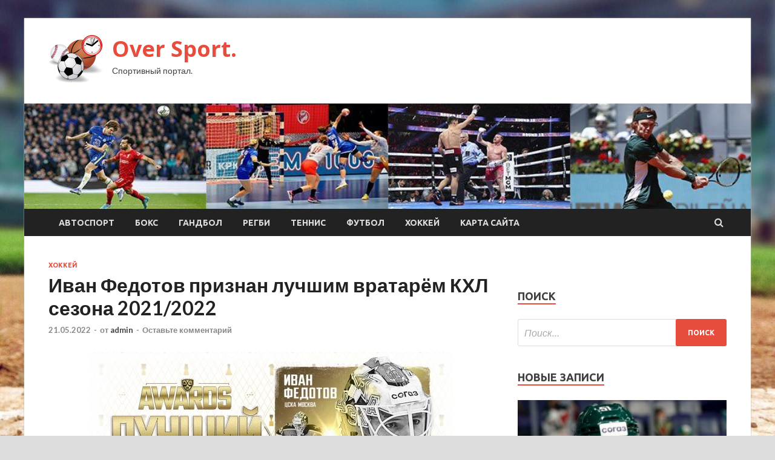

--- FILE ---
content_type: text/html; charset=UTF-8
request_url: http://ovk51.ru/xokkej/ivan-fedotov-priznan-lychshim-vratarem-khl-sezona-2021-2022.html
body_size: 21100
content:
<!DOCTYPE html>
<html lang="ru-RU">
<head>
<meta charset="UTF-8">
<meta name="viewport" content="width=device-width, initial-scale=1">
<link rel="profile" href="http://gmpg.org/xfn/11">

    <style>
        #wpadminbar #wp-admin-bar-p404_free_top_button .ab-icon:before {
            content: "\f103";
            color: red;
            top: 2px;
        }
    </style>
<meta name='robots' content='index, follow, max-image-preview:large, max-snippet:-1, max-video-preview:-1' />

	<!-- This site is optimized with the Yoast SEO plugin v24.4 - https://yoast.com/wordpress/plugins/seo/ -->
	<title>Иван Федотов признан лучшим вратарём КХЛ сезона 2021/2022 - Over Sport.</title>
	<meta name="description" content="По итогам голосования тренеров команд, принимавших участие в чемпионате КХЛ сезона 2021/2022, обладателем приза «Лучший вратарь» стал Иван Федотов," />
	<link rel="canonical" href="http://ovk51.ru/xokkej/ivan-fedotov-priznan-lychshim-vratarem-khl-sezona-2021-2022.html" />
	<meta property="og:locale" content="ru_RU" />
	<meta property="og:type" content="article" />
	<meta property="og:title" content="Иван Федотов признан лучшим вратарём КХЛ сезона 2021/2022 - Over Sport." />
	<meta property="og:description" content="По итогам голосования тренеров команд, принимавших участие в чемпионате КХЛ сезона 2021/2022, обладателем приза «Лучший вратарь» стал Иван Федотов," />
	<meta property="og:url" content="http://ovk51.ru/xokkej/ivan-fedotov-priznan-lychshim-vratarem-khl-sezona-2021-2022.html" />
	<meta property="og:site_name" content="Over Sport." />
	<meta property="article:published_time" content="2022-05-21T06:35:08+00:00" />
	<meta property="og:image" content="http://ovk51.ru/wp-content/uploads/2022/05/ivan-fedotov-priznan-luchshim-vratarjom-khl-sezona-20212022-3b208bb.jpg" />
	<meta property="og:image:width" content="600" />
	<meta property="og:image:height" content="292" />
	<meta property="og:image:type" content="image/jpeg" />
	<meta name="author" content="admin" />
	<meta name="twitter:card" content="summary_large_image" />
	<meta name="twitter:label1" content="Написано автором" />
	<meta name="twitter:data1" content="admin" />
	<script type="application/ld+json" class="yoast-schema-graph">{"@context":"https://schema.org","@graph":[{"@type":"Article","@id":"http://ovk51.ru/xokkej/ivan-fedotov-priznan-lychshim-vratarem-khl-sezona-2021-2022.html#article","isPartOf":{"@id":"http://ovk51.ru/xokkej/ivan-fedotov-priznan-lychshim-vratarem-khl-sezona-2021-2022.html"},"author":{"name":"admin","@id":"https://ovk51.ru/#/schema/person/3bbb2d02639fdb15b4d8fd6acbd0cf47"},"headline":"Иван Федотов признан лучшим вратарём КХЛ сезона 2021/2022","datePublished":"2022-05-21T06:35:08+00:00","mainEntityOfPage":{"@id":"http://ovk51.ru/xokkej/ivan-fedotov-priznan-lychshim-vratarem-khl-sezona-2021-2022.html"},"wordCount":532,"commentCount":0,"publisher":{"@id":"https://ovk51.ru/#organization"},"image":{"@id":"http://ovk51.ru/xokkej/ivan-fedotov-priznan-lychshim-vratarem-khl-sezona-2021-2022.html#primaryimage"},"thumbnailUrl":"http://ovk51.ru/wp-content/uploads/2022/05/ivan-fedotov-priznan-luchshim-vratarjom-khl-sezona-20212022-3b208bb.jpg","keywords":["#KHLAwards","#Вадим Шипачев","#Иван Федотов","#Сергей Беляев","#церемония закрытия сезона 2022"],"articleSection":["Хоккей"],"inLanguage":"ru-RU","potentialAction":[{"@type":"CommentAction","name":"Comment","target":["http://ovk51.ru/xokkej/ivan-fedotov-priznan-lychshim-vratarem-khl-sezona-2021-2022.html#respond"]}]},{"@type":"WebPage","@id":"http://ovk51.ru/xokkej/ivan-fedotov-priznan-lychshim-vratarem-khl-sezona-2021-2022.html","url":"http://ovk51.ru/xokkej/ivan-fedotov-priznan-lychshim-vratarem-khl-sezona-2021-2022.html","name":"Иван Федотов признан лучшим вратарём КХЛ сезона 2021/2022 - Over Sport.","isPartOf":{"@id":"https://ovk51.ru/#website"},"primaryImageOfPage":{"@id":"http://ovk51.ru/xokkej/ivan-fedotov-priznan-lychshim-vratarem-khl-sezona-2021-2022.html#primaryimage"},"image":{"@id":"http://ovk51.ru/xokkej/ivan-fedotov-priznan-lychshim-vratarem-khl-sezona-2021-2022.html#primaryimage"},"thumbnailUrl":"http://ovk51.ru/wp-content/uploads/2022/05/ivan-fedotov-priznan-luchshim-vratarjom-khl-sezona-20212022-3b208bb.jpg","datePublished":"2022-05-21T06:35:08+00:00","description":"По итогам голосования тренеров команд, принимавших участие в чемпионате КХЛ сезона 2021/2022, обладателем приза «Лучший вратарь» стал Иван Федотов,","breadcrumb":{"@id":"http://ovk51.ru/xokkej/ivan-fedotov-priznan-lychshim-vratarem-khl-sezona-2021-2022.html#breadcrumb"},"inLanguage":"ru-RU","potentialAction":[{"@type":"ReadAction","target":["http://ovk51.ru/xokkej/ivan-fedotov-priznan-lychshim-vratarem-khl-sezona-2021-2022.html"]}]},{"@type":"ImageObject","inLanguage":"ru-RU","@id":"http://ovk51.ru/xokkej/ivan-fedotov-priznan-lychshim-vratarem-khl-sezona-2021-2022.html#primaryimage","url":"http://ovk51.ru/wp-content/uploads/2022/05/ivan-fedotov-priznan-luchshim-vratarjom-khl-sezona-20212022-3b208bb.jpg","contentUrl":"http://ovk51.ru/wp-content/uploads/2022/05/ivan-fedotov-priznan-luchshim-vratarjom-khl-sezona-20212022-3b208bb.jpg","width":600,"height":292},{"@type":"BreadcrumbList","@id":"http://ovk51.ru/xokkej/ivan-fedotov-priznan-lychshim-vratarem-khl-sezona-2021-2022.html#breadcrumb","itemListElement":[{"@type":"ListItem","position":1,"name":"Главная страница","item":"https://ovk51.ru/"},{"@type":"ListItem","position":2,"name":"Иван Федотов признан лучшим вратарём КХЛ сезона 2021/2022"}]},{"@type":"WebSite","@id":"https://ovk51.ru/#website","url":"https://ovk51.ru/","name":"Over Sport.","description":"Спортивный портал.","publisher":{"@id":"https://ovk51.ru/#organization"},"potentialAction":[{"@type":"SearchAction","target":{"@type":"EntryPoint","urlTemplate":"https://ovk51.ru/?s={search_term_string}"},"query-input":{"@type":"PropertyValueSpecification","valueRequired":true,"valueName":"search_term_string"}}],"inLanguage":"ru-RU"},{"@type":"Organization","@id":"https://ovk51.ru/#organization","name":"Over Sport.","url":"https://ovk51.ru/","logo":{"@type":"ImageObject","inLanguage":"ru-RU","@id":"https://ovk51.ru/#/schema/logo/image/","url":"http://ovk51.ru/wp-content/uploads/2022/05/sport5-e1652529518632.png","contentUrl":"http://ovk51.ru/wp-content/uploads/2022/05/sport5-e1652529518632.png","width":90,"height":79,"caption":"Over Sport."},"image":{"@id":"https://ovk51.ru/#/schema/logo/image/"}},{"@type":"Person","@id":"https://ovk51.ru/#/schema/person/3bbb2d02639fdb15b4d8fd6acbd0cf47","name":"admin","image":{"@type":"ImageObject","inLanguage":"ru-RU","@id":"https://ovk51.ru/#/schema/person/image/","url":"https://secure.gravatar.com/avatar/5fdb85cac86e45de2473cae2fb150b8501f466c267d3d07ed0727a97153d5b64?s=96&d=mm&r=g","contentUrl":"https://secure.gravatar.com/avatar/5fdb85cac86e45de2473cae2fb150b8501f466c267d3d07ed0727a97153d5b64?s=96&d=mm&r=g","caption":"admin"},"sameAs":["http://ovk51.ru"],"url":"http://ovk51.ru/author/admin"}]}</script>
	<!-- / Yoast SEO plugin. -->


<link rel='dns-prefetch' href='//fonts.googleapis.com' />
<link rel="alternate" type="application/rss+xml" title="Over Sport. &raquo; Лента" href="http://ovk51.ru/feed" />
<link rel="alternate" type="application/rss+xml" title="Over Sport. &raquo; Лента комментариев" href="http://ovk51.ru/comments/feed" />
<link rel="alternate" type="application/rss+xml" title="Over Sport. &raquo; Лента комментариев к &laquo;Иван Федотов признан лучшим вратарём КХЛ сезона 2021/2022&raquo;" href="http://ovk51.ru/xokkej/ivan-fedotov-priznan-lychshim-vratarem-khl-sezona-2021-2022.html/feed" />
<link rel="alternate" title="oEmbed (JSON)" type="application/json+oembed" href="http://ovk51.ru/wp-json/oembed/1.0/embed?url=http%3A%2F%2Fovk51.ru%2Fxokkej%2Fivan-fedotov-priznan-lychshim-vratarem-khl-sezona-2021-2022.html" />
<link rel="alternate" title="oEmbed (XML)" type="text/xml+oembed" href="http://ovk51.ru/wp-json/oembed/1.0/embed?url=http%3A%2F%2Fovk51.ru%2Fxokkej%2Fivan-fedotov-priznan-lychshim-vratarem-khl-sezona-2021-2022.html&#038;format=xml" />
<style id='wp-img-auto-sizes-contain-inline-css' type='text/css'>
img:is([sizes=auto i],[sizes^="auto," i]){contain-intrinsic-size:3000px 1500px}
/*# sourceURL=wp-img-auto-sizes-contain-inline-css */
</style>
<style id='wp-emoji-styles-inline-css' type='text/css'>

	img.wp-smiley, img.emoji {
		display: inline !important;
		border: none !important;
		box-shadow: none !important;
		height: 1em !important;
		width: 1em !important;
		margin: 0 0.07em !important;
		vertical-align: -0.1em !important;
		background: none !important;
		padding: 0 !important;
	}
/*# sourceURL=wp-emoji-styles-inline-css */
</style>
<style id='wp-block-library-inline-css' type='text/css'>
:root{--wp-block-synced-color:#7a00df;--wp-block-synced-color--rgb:122,0,223;--wp-bound-block-color:var(--wp-block-synced-color);--wp-editor-canvas-background:#ddd;--wp-admin-theme-color:#007cba;--wp-admin-theme-color--rgb:0,124,186;--wp-admin-theme-color-darker-10:#006ba1;--wp-admin-theme-color-darker-10--rgb:0,107,160.5;--wp-admin-theme-color-darker-20:#005a87;--wp-admin-theme-color-darker-20--rgb:0,90,135;--wp-admin-border-width-focus:2px}@media (min-resolution:192dpi){:root{--wp-admin-border-width-focus:1.5px}}.wp-element-button{cursor:pointer}:root .has-very-light-gray-background-color{background-color:#eee}:root .has-very-dark-gray-background-color{background-color:#313131}:root .has-very-light-gray-color{color:#eee}:root .has-very-dark-gray-color{color:#313131}:root .has-vivid-green-cyan-to-vivid-cyan-blue-gradient-background{background:linear-gradient(135deg,#00d084,#0693e3)}:root .has-purple-crush-gradient-background{background:linear-gradient(135deg,#34e2e4,#4721fb 50%,#ab1dfe)}:root .has-hazy-dawn-gradient-background{background:linear-gradient(135deg,#faaca8,#dad0ec)}:root .has-subdued-olive-gradient-background{background:linear-gradient(135deg,#fafae1,#67a671)}:root .has-atomic-cream-gradient-background{background:linear-gradient(135deg,#fdd79a,#004a59)}:root .has-nightshade-gradient-background{background:linear-gradient(135deg,#330968,#31cdcf)}:root .has-midnight-gradient-background{background:linear-gradient(135deg,#020381,#2874fc)}:root{--wp--preset--font-size--normal:16px;--wp--preset--font-size--huge:42px}.has-regular-font-size{font-size:1em}.has-larger-font-size{font-size:2.625em}.has-normal-font-size{font-size:var(--wp--preset--font-size--normal)}.has-huge-font-size{font-size:var(--wp--preset--font-size--huge)}.has-text-align-center{text-align:center}.has-text-align-left{text-align:left}.has-text-align-right{text-align:right}.has-fit-text{white-space:nowrap!important}#end-resizable-editor-section{display:none}.aligncenter{clear:both}.items-justified-left{justify-content:flex-start}.items-justified-center{justify-content:center}.items-justified-right{justify-content:flex-end}.items-justified-space-between{justify-content:space-between}.screen-reader-text{border:0;clip-path:inset(50%);height:1px;margin:-1px;overflow:hidden;padding:0;position:absolute;width:1px;word-wrap:normal!important}.screen-reader-text:focus{background-color:#ddd;clip-path:none;color:#444;display:block;font-size:1em;height:auto;left:5px;line-height:normal;padding:15px 23px 14px;text-decoration:none;top:5px;width:auto;z-index:100000}html :where(.has-border-color){border-style:solid}html :where([style*=border-top-color]){border-top-style:solid}html :where([style*=border-right-color]){border-right-style:solid}html :where([style*=border-bottom-color]){border-bottom-style:solid}html :where([style*=border-left-color]){border-left-style:solid}html :where([style*=border-width]){border-style:solid}html :where([style*=border-top-width]){border-top-style:solid}html :where([style*=border-right-width]){border-right-style:solid}html :where([style*=border-bottom-width]){border-bottom-style:solid}html :where([style*=border-left-width]){border-left-style:solid}html :where(img[class*=wp-image-]){height:auto;max-width:100%}:where(figure){margin:0 0 1em}html :where(.is-position-sticky){--wp-admin--admin-bar--position-offset:var(--wp-admin--admin-bar--height,0px)}@media screen and (max-width:600px){html :where(.is-position-sticky){--wp-admin--admin-bar--position-offset:0px}}

/*# sourceURL=wp-block-library-inline-css */
</style><style id='global-styles-inline-css' type='text/css'>
:root{--wp--preset--aspect-ratio--square: 1;--wp--preset--aspect-ratio--4-3: 4/3;--wp--preset--aspect-ratio--3-4: 3/4;--wp--preset--aspect-ratio--3-2: 3/2;--wp--preset--aspect-ratio--2-3: 2/3;--wp--preset--aspect-ratio--16-9: 16/9;--wp--preset--aspect-ratio--9-16: 9/16;--wp--preset--color--black: #000000;--wp--preset--color--cyan-bluish-gray: #abb8c3;--wp--preset--color--white: #ffffff;--wp--preset--color--pale-pink: #f78da7;--wp--preset--color--vivid-red: #cf2e2e;--wp--preset--color--luminous-vivid-orange: #ff6900;--wp--preset--color--luminous-vivid-amber: #fcb900;--wp--preset--color--light-green-cyan: #7bdcb5;--wp--preset--color--vivid-green-cyan: #00d084;--wp--preset--color--pale-cyan-blue: #8ed1fc;--wp--preset--color--vivid-cyan-blue: #0693e3;--wp--preset--color--vivid-purple: #9b51e0;--wp--preset--gradient--vivid-cyan-blue-to-vivid-purple: linear-gradient(135deg,rgb(6,147,227) 0%,rgb(155,81,224) 100%);--wp--preset--gradient--light-green-cyan-to-vivid-green-cyan: linear-gradient(135deg,rgb(122,220,180) 0%,rgb(0,208,130) 100%);--wp--preset--gradient--luminous-vivid-amber-to-luminous-vivid-orange: linear-gradient(135deg,rgb(252,185,0) 0%,rgb(255,105,0) 100%);--wp--preset--gradient--luminous-vivid-orange-to-vivid-red: linear-gradient(135deg,rgb(255,105,0) 0%,rgb(207,46,46) 100%);--wp--preset--gradient--very-light-gray-to-cyan-bluish-gray: linear-gradient(135deg,rgb(238,238,238) 0%,rgb(169,184,195) 100%);--wp--preset--gradient--cool-to-warm-spectrum: linear-gradient(135deg,rgb(74,234,220) 0%,rgb(151,120,209) 20%,rgb(207,42,186) 40%,rgb(238,44,130) 60%,rgb(251,105,98) 80%,rgb(254,248,76) 100%);--wp--preset--gradient--blush-light-purple: linear-gradient(135deg,rgb(255,206,236) 0%,rgb(152,150,240) 100%);--wp--preset--gradient--blush-bordeaux: linear-gradient(135deg,rgb(254,205,165) 0%,rgb(254,45,45) 50%,rgb(107,0,62) 100%);--wp--preset--gradient--luminous-dusk: linear-gradient(135deg,rgb(255,203,112) 0%,rgb(199,81,192) 50%,rgb(65,88,208) 100%);--wp--preset--gradient--pale-ocean: linear-gradient(135deg,rgb(255,245,203) 0%,rgb(182,227,212) 50%,rgb(51,167,181) 100%);--wp--preset--gradient--electric-grass: linear-gradient(135deg,rgb(202,248,128) 0%,rgb(113,206,126) 100%);--wp--preset--gradient--midnight: linear-gradient(135deg,rgb(2,3,129) 0%,rgb(40,116,252) 100%);--wp--preset--font-size--small: 13px;--wp--preset--font-size--medium: 20px;--wp--preset--font-size--large: 36px;--wp--preset--font-size--x-large: 42px;--wp--preset--spacing--20: 0.44rem;--wp--preset--spacing--30: 0.67rem;--wp--preset--spacing--40: 1rem;--wp--preset--spacing--50: 1.5rem;--wp--preset--spacing--60: 2.25rem;--wp--preset--spacing--70: 3.38rem;--wp--preset--spacing--80: 5.06rem;--wp--preset--shadow--natural: 6px 6px 9px rgba(0, 0, 0, 0.2);--wp--preset--shadow--deep: 12px 12px 50px rgba(0, 0, 0, 0.4);--wp--preset--shadow--sharp: 6px 6px 0px rgba(0, 0, 0, 0.2);--wp--preset--shadow--outlined: 6px 6px 0px -3px rgb(255, 255, 255), 6px 6px rgb(0, 0, 0);--wp--preset--shadow--crisp: 6px 6px 0px rgb(0, 0, 0);}:where(.is-layout-flex){gap: 0.5em;}:where(.is-layout-grid){gap: 0.5em;}body .is-layout-flex{display: flex;}.is-layout-flex{flex-wrap: wrap;align-items: center;}.is-layout-flex > :is(*, div){margin: 0;}body .is-layout-grid{display: grid;}.is-layout-grid > :is(*, div){margin: 0;}:where(.wp-block-columns.is-layout-flex){gap: 2em;}:where(.wp-block-columns.is-layout-grid){gap: 2em;}:where(.wp-block-post-template.is-layout-flex){gap: 1.25em;}:where(.wp-block-post-template.is-layout-grid){gap: 1.25em;}.has-black-color{color: var(--wp--preset--color--black) !important;}.has-cyan-bluish-gray-color{color: var(--wp--preset--color--cyan-bluish-gray) !important;}.has-white-color{color: var(--wp--preset--color--white) !important;}.has-pale-pink-color{color: var(--wp--preset--color--pale-pink) !important;}.has-vivid-red-color{color: var(--wp--preset--color--vivid-red) !important;}.has-luminous-vivid-orange-color{color: var(--wp--preset--color--luminous-vivid-orange) !important;}.has-luminous-vivid-amber-color{color: var(--wp--preset--color--luminous-vivid-amber) !important;}.has-light-green-cyan-color{color: var(--wp--preset--color--light-green-cyan) !important;}.has-vivid-green-cyan-color{color: var(--wp--preset--color--vivid-green-cyan) !important;}.has-pale-cyan-blue-color{color: var(--wp--preset--color--pale-cyan-blue) !important;}.has-vivid-cyan-blue-color{color: var(--wp--preset--color--vivid-cyan-blue) !important;}.has-vivid-purple-color{color: var(--wp--preset--color--vivid-purple) !important;}.has-black-background-color{background-color: var(--wp--preset--color--black) !important;}.has-cyan-bluish-gray-background-color{background-color: var(--wp--preset--color--cyan-bluish-gray) !important;}.has-white-background-color{background-color: var(--wp--preset--color--white) !important;}.has-pale-pink-background-color{background-color: var(--wp--preset--color--pale-pink) !important;}.has-vivid-red-background-color{background-color: var(--wp--preset--color--vivid-red) !important;}.has-luminous-vivid-orange-background-color{background-color: var(--wp--preset--color--luminous-vivid-orange) !important;}.has-luminous-vivid-amber-background-color{background-color: var(--wp--preset--color--luminous-vivid-amber) !important;}.has-light-green-cyan-background-color{background-color: var(--wp--preset--color--light-green-cyan) !important;}.has-vivid-green-cyan-background-color{background-color: var(--wp--preset--color--vivid-green-cyan) !important;}.has-pale-cyan-blue-background-color{background-color: var(--wp--preset--color--pale-cyan-blue) !important;}.has-vivid-cyan-blue-background-color{background-color: var(--wp--preset--color--vivid-cyan-blue) !important;}.has-vivid-purple-background-color{background-color: var(--wp--preset--color--vivid-purple) !important;}.has-black-border-color{border-color: var(--wp--preset--color--black) !important;}.has-cyan-bluish-gray-border-color{border-color: var(--wp--preset--color--cyan-bluish-gray) !important;}.has-white-border-color{border-color: var(--wp--preset--color--white) !important;}.has-pale-pink-border-color{border-color: var(--wp--preset--color--pale-pink) !important;}.has-vivid-red-border-color{border-color: var(--wp--preset--color--vivid-red) !important;}.has-luminous-vivid-orange-border-color{border-color: var(--wp--preset--color--luminous-vivid-orange) !important;}.has-luminous-vivid-amber-border-color{border-color: var(--wp--preset--color--luminous-vivid-amber) !important;}.has-light-green-cyan-border-color{border-color: var(--wp--preset--color--light-green-cyan) !important;}.has-vivid-green-cyan-border-color{border-color: var(--wp--preset--color--vivid-green-cyan) !important;}.has-pale-cyan-blue-border-color{border-color: var(--wp--preset--color--pale-cyan-blue) !important;}.has-vivid-cyan-blue-border-color{border-color: var(--wp--preset--color--vivid-cyan-blue) !important;}.has-vivid-purple-border-color{border-color: var(--wp--preset--color--vivid-purple) !important;}.has-vivid-cyan-blue-to-vivid-purple-gradient-background{background: var(--wp--preset--gradient--vivid-cyan-blue-to-vivid-purple) !important;}.has-light-green-cyan-to-vivid-green-cyan-gradient-background{background: var(--wp--preset--gradient--light-green-cyan-to-vivid-green-cyan) !important;}.has-luminous-vivid-amber-to-luminous-vivid-orange-gradient-background{background: var(--wp--preset--gradient--luminous-vivid-amber-to-luminous-vivid-orange) !important;}.has-luminous-vivid-orange-to-vivid-red-gradient-background{background: var(--wp--preset--gradient--luminous-vivid-orange-to-vivid-red) !important;}.has-very-light-gray-to-cyan-bluish-gray-gradient-background{background: var(--wp--preset--gradient--very-light-gray-to-cyan-bluish-gray) !important;}.has-cool-to-warm-spectrum-gradient-background{background: var(--wp--preset--gradient--cool-to-warm-spectrum) !important;}.has-blush-light-purple-gradient-background{background: var(--wp--preset--gradient--blush-light-purple) !important;}.has-blush-bordeaux-gradient-background{background: var(--wp--preset--gradient--blush-bordeaux) !important;}.has-luminous-dusk-gradient-background{background: var(--wp--preset--gradient--luminous-dusk) !important;}.has-pale-ocean-gradient-background{background: var(--wp--preset--gradient--pale-ocean) !important;}.has-electric-grass-gradient-background{background: var(--wp--preset--gradient--electric-grass) !important;}.has-midnight-gradient-background{background: var(--wp--preset--gradient--midnight) !important;}.has-small-font-size{font-size: var(--wp--preset--font-size--small) !important;}.has-medium-font-size{font-size: var(--wp--preset--font-size--medium) !important;}.has-large-font-size{font-size: var(--wp--preset--font-size--large) !important;}.has-x-large-font-size{font-size: var(--wp--preset--font-size--x-large) !important;}
/*# sourceURL=global-styles-inline-css */
</style>

<style id='classic-theme-styles-inline-css' type='text/css'>
/*! This file is auto-generated */
.wp-block-button__link{color:#fff;background-color:#32373c;border-radius:9999px;box-shadow:none;text-decoration:none;padding:calc(.667em + 2px) calc(1.333em + 2px);font-size:1.125em}.wp-block-file__button{background:#32373c;color:#fff;text-decoration:none}
/*# sourceURL=/wp-includes/css/classic-themes.min.css */
</style>
<link rel='stylesheet' id='hitmag-fonts-css' href='//fonts.googleapis.com/css?family=Ubuntu%3A400%2C500%2C700%7CLato%3A400%2C700%2C400italic%2C700italic%7COpen+Sans%3A400%2C400italic%2C700&#038;subset=latin%2Clatin-ext' type='text/css' media='all' />
<link rel='stylesheet' id='font-awesome-css' href='http://ovk51.ru/wp-content/themes/hitmag/css/font-awesome.min.css?ver=4.7.0' type='text/css' media='all' />
<link rel='stylesheet' id='hitmag-style-css' href='http://ovk51.ru/wp-content/themes/hitmag/style.css?ver=0d6c6abba0db7ce9e81a6293dea95d2f' type='text/css' media='all' />
<link rel='stylesheet' id='jquery-flexslider-css' href='http://ovk51.ru/wp-content/themes/hitmag/css/flexslider.css?ver=0d6c6abba0db7ce9e81a6293dea95d2f' type='text/css' media='screen' />
<link rel='stylesheet' id='jquery-magnific-popup-css' href='http://ovk51.ru/wp-content/themes/hitmag/css/magnific-popup.css?ver=0d6c6abba0db7ce9e81a6293dea95d2f' type='text/css' media='all' />
<link rel='stylesheet' id='wp-pagenavi-css' href='http://ovk51.ru/wp-content/plugins/wp-pagenavi/pagenavi-css.css?ver=2.70' type='text/css' media='all' />
<script type="text/javascript" src="http://ovk51.ru/wp-includes/js/jquery/jquery.min.js?ver=3.7.1" id="jquery-core-js"></script>
<script type="text/javascript" src="http://ovk51.ru/wp-includes/js/jquery/jquery-migrate.min.js?ver=3.4.1" id="jquery-migrate-js"></script>
<link rel="https://api.w.org/" href="http://ovk51.ru/wp-json/" /><link rel="alternate" title="JSON" type="application/json" href="http://ovk51.ru/wp-json/wp/v2/posts/1008" /><link rel="EditURI" type="application/rsd+xml" title="RSD" href="http://ovk51.ru/xmlrpc.php?rsd" />

<link rel='shortlink' href='http://ovk51.ru/?p=1008' />
<link rel="pingback" href="http://ovk51.ru/xmlrpc.php">
<meta name="description" content="                  По итогам голосования тренеров команд, принимавших участие в чемпионате КХЛ сезона 2021/2022, обл�">
<style type="text/css" id="custom-background-css">
body.custom-background { background-image: url("http://ovk51.ru/wp-content/uploads/2022/05/baseball.jpg"); background-position: left top; background-size: cover; background-repeat: no-repeat; background-attachment: fixed; }
</style>
	<link rel="icon" href="http://ovk51.ru/wp-content/uploads/2022/05/sport5-150x150.png" sizes="32x32" />
<link rel="icon" href="http://ovk51.ru/wp-content/uploads/2022/05/sport5-e1652529518632.png" sizes="192x192" />
<link rel="apple-touch-icon" href="http://ovk51.ru/wp-content/uploads/2022/05/sport5-e1652529518632.png" />
<meta name="msapplication-TileImage" content="http://ovk51.ru/wp-content/uploads/2022/05/sport5-e1652529518632.png" />
<link rel="alternate" type="application/rss+xml" title="RSS" href="http://ovk51.ru/rsslatest.xml" /></head>

<body class="wp-singular post-template-default single single-post postid-1008 single-format-standard custom-background wp-custom-logo wp-theme-hitmag th-right-sidebar">

<div id="page" class="site hitmag-wrapper">
	<a class="skip-link screen-reader-text" href="#content">Перейти к содержимому</a>

	<header id="masthead" class="site-header" role="banner">
		
		
		<div class="header-main-area">
			<div class="hm-container">
			<div class="site-branding">
				<div class="site-branding-content">
					<div class="hm-logo">
						<a href="http://ovk51.ru/" class="custom-logo-link" rel="home"><img width="90" height="79" src="http://ovk51.ru/wp-content/uploads/2022/05/sport5-e1652529518632.png" class="custom-logo" alt="Over Sport." decoding="async" /></a>					</div><!-- .hm-logo -->

					<div class="hm-site-title">
													<p class="site-title"><a href="http://ovk51.ru/" rel="home">Over Sport.</a></p>
													<p class="site-description">Спортивный портал.</p>
											</div><!-- .hm-site-title -->
				</div><!-- .site-branding-content -->
			</div><!-- .site-branding -->

						</div><!-- .hm-container -->
		</div><!-- .header-main-area -->

		<div class="hm-header-image"><img src="http://ovk51.ru/wp-content/uploads/2022/05/over_sport_croped.jpg" height="149" width="1026" alt="" /></div>
		<div class="hm-nav-container">
			<nav id="site-navigation" class="main-navigation" role="navigation">
				<div class="hm-container">
				<div class="menu-glavnoe-menyu-container"><ul id="primary-menu" class="menu"><li id="menu-item-88" class="menu-item menu-item-type-taxonomy menu-item-object-category menu-item-88"><a href="http://ovk51.ru/category/avtosport">Автоспорт</a></li>
<li id="menu-item-87" class="menu-item menu-item-type-taxonomy menu-item-object-category menu-item-87"><a href="http://ovk51.ru/category/boks">Бокс</a></li>
<li id="menu-item-89" class="menu-item menu-item-type-taxonomy menu-item-object-category menu-item-89"><a href="http://ovk51.ru/category/gandbol">Гандбол</a></li>
<li id="menu-item-84" class="menu-item menu-item-type-taxonomy menu-item-object-category menu-item-84"><a href="http://ovk51.ru/category/regbi">Регби</a></li>
<li id="menu-item-86" class="menu-item menu-item-type-taxonomy menu-item-object-category menu-item-86"><a href="http://ovk51.ru/category/tennis">Теннис</a></li>
<li id="menu-item-85" class="menu-item menu-item-type-taxonomy menu-item-object-category menu-item-85"><a href="http://ovk51.ru/category/futbol">Футбол</a></li>
<li id="menu-item-83" class="menu-item menu-item-type-taxonomy menu-item-object-category current-post-ancestor current-menu-parent current-post-parent menu-item-83"><a href="http://ovk51.ru/category/xokkej">Хоккей</a></li>
<li id="menu-item-90" class="menu-item menu-item-type-post_type menu-item-object-page menu-item-90"><a href="http://ovk51.ru/karta-sajta">Карта сайта</a></li>
</ul></div>
									<div class="hm-search-button-icon"></div>
					<div class="hm-search-box-container">
						<div class="hm-search-box">
							<form role="search" method="get" class="search-form" action="http://ovk51.ru/">
				<label>
					<span class="screen-reader-text">Найти:</span>
					<input type="search" class="search-field" placeholder="Поиск&hellip;" value="" name="s" />
				</label>
				<input type="submit" class="search-submit" value="Поиск" />
			</form>						</div><!-- th-search-box -->
					</div><!-- .th-search-box-container -->
								</div><!-- .hm-container -->
			</nav><!-- #site-navigation -->
			<a href="#" class="navbutton" id="main-nav-button">Главное меню</a>
			<div class="responsive-mainnav"></div>
		</div><!-- .hm-nav-container -->

		
	</header><!-- #masthead -->

	<div id="content" class="site-content">
		<div class="hm-container">

	<div id="primary" class="content-area">
		<main id="main" class="site-main" role="main">

		
<article id="post-1008" class="hitmag-single post-1008 post type-post status-publish format-standard has-post-thumbnail hentry category-xokkej tag-khlawards tag-vadim-shipachev tag-ivan-fedotov tag-sergej-belyaev tag-ceremoniya-zakrytiya-sezona-2022">
	<header class="entry-header">
		<div class="cat-links"><a href="http://ovk51.ru/category/xokkej" rel="category tag">Хоккей</a></div><h1 class="entry-title">Иван Федотов признан лучшим вратарём КХЛ сезона 2021/2022</h1>		<div class="entry-meta">
			<span class="posted-on"><a href="http://ovk51.ru/xokkej/ivan-fedotov-priznan-lychshim-vratarem-khl-sezona-2021-2022.html" rel="bookmark"><time class="entry-date published updated" datetime="2022-05-21T09:35:04+03:00">21.05.2022</time></a></span><span class="meta-sep"> - </span><span class="byline"> от <span class="author vcard"><a class="url fn n" href="http://ovk51.ru/author/admin">admin</a></span></span><span class="meta-sep"> - </span><span class="comments-link"><a href="http://ovk51.ru/xokkej/ivan-fedotov-priznan-lychshim-vratarem-khl-sezona-2021-2022.html#respond">Оставьте комментарий</a></span>		</div><!-- .entry-meta -->
		
	</header><!-- .entry-header -->
	
	

	<div class="entry-content">
		<p><img decoding="async" alt="Иван Федотов признан лучшим вратарём КХЛ сезона 2021/2022 " src="/wp-content/uploads/2022/05/ivan-fedotov-priznan-luchshim-vratarjom-khl-sezona-20212022-3b208bb.jpg" class="aligncenter" />                </p>
<h5>По итогам голосования тренеров команд, принимавших участие в чемпионате КХЛ сезона 2021/2022, обладателем приза «Лучший вратарь» стал Иван Федотов, выигравший Кубок Гагарина в составе ЦСКА.</h5>
<p> 	 В сезоне 2021/2022 Федотов сыграл 48 матчей, в которых одержал 30 побед при 92,8 % отражённых бросков, коэффициенте надёжности 1,93 и одном матче на ноль. По итогам финалов конференций он признавался лучшим вратарём, также Иван в составе сборной России стал серебряным призёром Олимпийских игр в Пекине. На первое место его поставили 13 главных тренеров клубов из 24. Приз Федотову вручили трёхкратный олимпийский чемпион, президент Федерации хоккея России <b>Владислав Третьяк </b>и директор по клиентскому сервису и маркетингу «СОГАЗа» <b>Мария Берлова. </b> </p>
<p class="e-qoute">  <b>Иван Федотов, вратарь ЦСКА:</b> <br /> 	 – Спасибо всем за тёплый приём, стоять здесь с призом – это дорогого стоит. Хочется поблагодарить всех вас за поддержку и теплые слова весь сезон – и на Олимпиаде, и в плей-офф я это чувствовал. Благодаря этому я завоевал Кубок Гагарина, взял серебро в Пекине и стою с этим призом. Спасибо за веру и поддержку клубу ЦСКА – тренерам, менеджерам, они дали нам возможность, и мы достигли большой цели. </p>
<p> 	 Приз имени Валентина Сыча, который вручается лучшему руководителю клуба КХЛ, в сезоне 2021/2022 получил президент ЦСКА <b>Игорь Есмантович, </b>его наградил заместитель Председателя Правительства РФ <b>Дмитрий Чернышенко. </b></p>
<p> 	 Самой результативной командой чемпионата КХЛ сезона 2021/2022 стал «Металлург», забросивший 244 шайбы, что принесло уральцам приз имени Всеволода Боброва – награду спортивному директору клуба <b>Сергею Гомоляко</b> вручил олимпийский чемпион, трёхкратный чемпион мира, вице-президент Лиги по развитию <b>Валерий Каменский. </b> </p>
<p> 	 Лучшим бомбардиром регулярного чемпионата стал нападающий московского «Динамо» <b>Вадим Шипачёв</b> – в 48 матчах он набрал 67 (24+43) очка. Самого результативного игрока по системе «гол+пас» наградили трёхкратный олимпийский чемпион, семикратный чемпион мира <b>Александр Якушев</b> и директор по бренду и маркетинговым коммуникациям «Мегафона» <b>Татьяна Гура. </b> </p>
<p> 	 Обладатель приза имени Андрея Старовойтова «Золотой свисток главного судьи» – <b>Сергей Беляев,</b> на его счету в сезоне 2021/2022 – 43 матча регулярного чемпионата и 10 игр плей-офф, в том числе, второй и шестой матчи финала Кубка Гагарина. Лучшим линейным арбитром сезона стал<b> Юрий Иванов,</b> он получил приз имени Михаила Галиновского. Иванов провёл 43 игры в регулярном чемпионате и 9 в плей-офф. Награды арбитрам вручил вице-президент КХЛ по развитию молодёжного хоккея <b>Александр Гуськов. </b> </p>
<p>                                    <img decoding="async" alt="Иван Федотов признан лучшим вратарём КХЛ сезона 2021/2022 " src="/wp-content/uploads/2022/05/ivan-fedotov-priznan-luchshim-vratarjom-khl-sezona-20212022-d40b3e7.jpg" class="aligncenter" />                                 <img decoding="async" alt="Иван Федотов признан лучшим вратарём КХЛ сезона 2021/2022 " src="/wp-content/uploads/2022/05/ivan-fedotov-priznan-luchshim-vratarjom-khl-sezona-20212022-a39c46a.jpg" class="aligncenter" />                                 <img decoding="async" alt="Иван Федотов признан лучшим вратарём КХЛ сезона 2021/2022 " src="/wp-content/uploads/2022/05/ivan-fedotov-priznan-luchshim-vratarjom-khl-sezona-20212022-3fc7884.jpg" class="aligncenter" />                                 <img decoding="async" alt="Иван Федотов признан лучшим вратарём КХЛ сезона 2021/2022 " src="/wp-content/uploads/2022/05/ivan-fedotov-priznan-luchshim-vratarjom-khl-sezona-20212022-6149f8c.jpg" class="aligncenter" />                                 <img decoding="async" alt="Иван Федотов признан лучшим вратарём КХЛ сезона 2021/2022 " src="/wp-content/uploads/2022/05/ivan-fedotov-priznan-luchshim-vratarjom-khl-sezona-20212022-483365e.jpg" class="aligncenter" />                                 <img decoding="async" alt="Иван Федотов признан лучшим вратарём КХЛ сезона 2021/2022 " src="/wp-content/uploads/2022/05/ivan-fedotov-priznan-luchshim-vratarjom-khl-sezona-20212022-862f0ab.jpg" class="aligncenter" />                                                                                 <img decoding="async" alt="Иван Федотов признан лучшим вратарём КХЛ сезона 2021/2022 " src="/wp-content/uploads/2022/05/ivan-fedotov-priznan-luchshim-vratarjom-khl-sezona-20212022-c2b7ca2.jpg" class="aligncenter" />             <br />Фото: Юрий Кузьмин                                            <img decoding="async" alt="Иван Федотов признан лучшим вратарём КХЛ сезона 2021/2022 " src="/wp-content/uploads/2022/05/ivan-fedotov-priznan-luchshim-vratarjom-khl-sezona-20212022-643aabb.jpg" class="aligncenter" />             <br />Фото: Юрий Кузьмин                                            <img decoding="async" alt="Иван Федотов признан лучшим вратарём КХЛ сезона 2021/2022 " src="/wp-content/uploads/2022/05/ivan-fedotov-priznan-luchshim-vratarjom-khl-sezona-20212022-52473a5.jpg" class="aligncenter" />             <br />Фото: Юрий Кузьмин                                            <img decoding="async" alt="Иван Федотов признан лучшим вратарём КХЛ сезона 2021/2022 " src="/wp-content/uploads/2022/05/ivan-fedotov-priznan-luchshim-vratarjom-khl-sezona-20212022-964e9cc.jpg" class="aligncenter" />             <br />Фото: Юрий Кузьмин                                            <img decoding="async" alt="Иван Федотов признан лучшим вратарём КХЛ сезона 2021/2022 " src="/wp-content/uploads/2022/05/ivan-fedotov-priznan-luchshim-vratarjom-khl-sezona-20212022-063f720.jpg" class="aligncenter" />             <br />Фото: Юрий Кузьмин                                            <img decoding="async" alt="Иван Федотов признан лучшим вратарём КХЛ сезона 2021/2022 " src="/wp-content/uploads/2022/05/ivan-fedotov-priznan-luchshim-vratarjom-khl-sezona-20212022-acc77ea.jpg" class="aligncenter" />             <br />Фото: Юрий Кузьмин                                            Previous          Next                  </p>
<p>  	 Иван Федотов родился 28 ноября 1996 года в Лаппеенранте (Финляндия). Хоккеем начал заниматься достаточно поздно — родители привели его в секцию в восемь лет. На юношеском уровне играл за различные команды Москвы и Санкт-Петербурга (в том числе ЦСКА и СКА), выпускался из школы «Кристалл» в Электростали. Профессиональную карьеру начал в Нижнекамске, выступая за «Реактор» в МХЛ, в 18 лет дебютировал в КХЛ, проведя 20 минут в матче «Сибирь» — «Нефтехимик». В 2016 году был обменян в «Салават Юлаев», но большей частью играл за фарм-клуб. В сезоне 2018/2019 с «Торосом» стал бронзовым призёром ВХЛ, после чего снова был обменян — в «Трактор». Третий обмен произошёл в мае 2021 года — в ЦСКА. В Москве Иван выиграл конкуренцию за позицию основного вратаря у Адама Рейдоборна, и в плей-офф провёл все 22 матча, в которых отразил 93,7&nbsp;% бросков (абсолютно лучший показатель розыгрыша) и пропускал в среднем 1,85 шайб за игру (лучший среди вратарей, проведших не менее десяти встреч).  </p>
<p>   <b>Интересный факт</b>: Федотов планирует играть до 40 лет, и, выиграв в минувшем сезоне Кубок Гагарина, осуществил одну из трёх своих главных целей. Вторая и третья цели — золото олимпиады и Кубок Стэнли.  </p>
<p>Источник: <a href="http://www.khl.ru/news/2022/05/19/499732.html" rel="nofollow noopener" target="_blank">khl.ru</a> </p>
	</div><!-- .entry-content -->

	<footer class="entry-footer">
		<span class="hm-tags-links"><span class="hm-tagged">Метки</span><a href="http://ovk51.ru/tag/khlawards" rel="tag">#KHLAwards</a><a href="http://ovk51.ru/tag/vadim-shipachev" rel="tag">#Вадим Шипачев</a><a href="http://ovk51.ru/tag/ivan-fedotov" rel="tag">#Иван Федотов</a><a href="http://ovk51.ru/tag/sergej-belyaev" rel="tag">#Сергей Беляев</a><a href="http://ovk51.ru/tag/ceremoniya-zakrytiya-sezona-2022" rel="tag">#церемония закрытия сезона 2022</a></span>	</footer><!-- .entry-footer -->
</article><!-- #post-## -->

    <div class="hm-related-posts">
    
    <div class="wt-container">
        <h4 class="widget-title">Похожие записи</h4>
    </div>

    <div class="hmrp-container">

        
                <div class="hm-rel-post">
                    <a href="http://ovk51.ru/xokkej/kovalenko-pereshel-v-torpedo-ryslan-pedan-v-amyr-transfery-dnia.html" rel="bookmark" title="Коваленко перешёл в «Торпедо», Руслан Педан – в «Амур». Трансферы дня">
                        <img width="348" height="215" src="http://ovk51.ru/wp-content/uploads/2022/05/kovalenko-pereshjol-v-torpedo-ruslan-pedan-v-amur-transfery-dnja-52e9e44-348x215.jpg" class="attachment-hitmag-grid size-hitmag-grid wp-post-image" alt="" decoding="async" fetchpriority="high" />                    </a>
                    <h3 class="post-title">
                        <a href="http://ovk51.ru/xokkej/kovalenko-pereshel-v-torpedo-ryslan-pedan-v-amyr-transfery-dnia.html" rel="bookmark" title="Коваленко перешёл в «Торпедо», Руслан Педан – в «Амур». Трансферы дня">
                            Коваленко перешёл в «Торпедо», Руслан Педан – в «Амур». Трансферы дня                        </a>
                    </h3>
                    <p class="hms-meta"><time class="entry-date published updated" datetime="2022-05-26T15:35:06+03:00">26.05.2022</time></p>
                </div>
            
            
                <div class="hm-rel-post">
                    <a href="http://ovk51.ru/xokkej/na-rasslabone-na-chile-den-sergeia-plotnikova-s-kybkom-gagarina.html" rel="bookmark" title="На расслабоне, на чиле: день Сергея Плотникова с Кубком Гагарина">
                        <img width="348" height="215" src="http://ovk51.ru/wp-content/uploads/2022/05/na-rasslabone-na-chile-den-sergeja-plotnikova-s-kubkom-gagarina-17bc754-348x215.jpg" class="attachment-hitmag-grid size-hitmag-grid wp-post-image" alt="" decoding="async" />                    </a>
                    <h3 class="post-title">
                        <a href="http://ovk51.ru/xokkej/na-rasslabone-na-chile-den-sergeia-plotnikova-s-kybkom-gagarina.html" rel="bookmark" title="На расслабоне, на чиле: день Сергея Плотникова с Кубком Гагарина">
                            На расслабоне, на чиле: день Сергея Плотникова с Кубком Гагарина                        </a>
                    </h3>
                    <p class="hms-meta"><time class="entry-date published updated" datetime="2022-05-26T15:35:05+03:00">26.05.2022</time></p>
                </div>
            
            
                <div class="hm-rel-post">
                    <a href="http://ovk51.ru/xokkej/kto-sledyushii-dyda-byt-novikov-i-drygie-talanty-diviziona-tarasova.html" rel="bookmark" title="Кто следующий? Дуда, Бут, Новиков и другие таланты дивизиона Тарасова">
                        <img width="348" height="215" src="http://ovk51.ru/wp-content/uploads/2022/05/kto-sledujushhij-duda-but-novikov-i-drugie-talanty-diviziona-tarasova-c8f5c13-348x215.jpg" class="attachment-hitmag-grid size-hitmag-grid wp-post-image" alt="" decoding="async" />                    </a>
                    <h3 class="post-title">
                        <a href="http://ovk51.ru/xokkej/kto-sledyushii-dyda-byt-novikov-i-drygie-talanty-diviziona-tarasova.html" rel="bookmark" title="Кто следующий? Дуда, Бут, Новиков и другие таланты дивизиона Тарасова">
                            Кто следующий? Дуда, Бут, Новиков и другие таланты дивизиона Тарасова                        </a>
                    </h3>
                    <p class="hms-meta"><time class="entry-date published updated" datetime="2022-05-26T15:35:03+03:00">26.05.2022</time></p>
                </div>
            
            
    </div>
    </div>

    
	<nav class="navigation post-navigation" aria-label="Записи">
		<h2 class="screen-reader-text">Навигация по записям</h2>
		<div class="nav-links"><div class="nav-previous"><a href="http://ovk51.ru/avtosport/bottas-obiasnil-oshibky-zasmotrelsia-na-mercedes-v-zerkala.html" rel="prev"><span class="meta-nav" aria-hidden="true">Предыдущая статья</span> <span class="post-title">Боттас объяснил ошибку: Засмотрелся на Mercedes в зеркала</span></a></div><div class="nav-next"><a href="http://ovk51.ru/xokkej/staraemsia-korrektirovat-raboty-v-interesah-molodoi-ayditorii.html" rel="next"><span class="meta-nav" aria-hidden="true">Следующая статья</span> <span class="post-title">«Стараемся корректировать работу в интересах молодой аудитории»</span></a></div></div>
	</nav><div class="hm-authorbox">

    <div class="hm-author-img">
        <img alt='' src='https://secure.gravatar.com/avatar/5fdb85cac86e45de2473cae2fb150b8501f466c267d3d07ed0727a97153d5b64?s=100&#038;d=mm&#038;r=g' srcset='https://secure.gravatar.com/avatar/5fdb85cac86e45de2473cae2fb150b8501f466c267d3d07ed0727a97153d5b64?s=200&#038;d=mm&#038;r=g 2x' class='avatar avatar-100 photo' height='100' width='100' loading='lazy' decoding='async'/>    </div>

    <div class="hm-author-content">
        <h4 class="author-name">О admin</h4>
        <p class="author-description"></p>
        <a class="author-posts-link" href="http://ovk51.ru/author/admin" title="admin">
            Посмотреть все записи автора admin &rarr;        </a>
    </div>

</div>﻿
<div id="comments" class="comments-area">

		<div id="respond" class="comment-respond">
		<h3 id="reply-title" class="comment-reply-title">Добавить комментарий</h3><p class="must-log-in">Для отправки комментария вам необходимо <a href="http://ovk51.ru/administratror_login/?redirect_to=http%3A%2F%2Fovk51.ru%2Fxokkej%2Fivan-fedotov-priznan-lychshim-vratarem-khl-sezona-2021-2022.html">авторизоваться</a>.</p>	</div><!-- #respond -->
	
</div><!-- #comments -->

		</main><!-- #main -->
	</div><!-- #primary -->

﻿
<p></p>
<p>


<aside id="secondary" class="widget-area" role="complementary">
	<section id="search-2" class="widget widget_search"><h4 class="widget-title">Поиск</h4><form role="search" method="get" class="search-form" action="http://ovk51.ru/">
				<label>
					<span class="screen-reader-text">Найти:</span>
					<input type="search" class="search-field" placeholder="Поиск&hellip;" value="" name="s" />
				</label>
				<input type="submit" class="search-submit" value="Поиск" />
			</form></section><section id="hitmag_dual_category_posts-2" class="widget widget_hitmag_dual_category_posts">		<!-- Category 1 -->
		<div class="hm-dualc-left">
			<h4 class="widget-title">Новые записи</h4>
                                                                    
                        <div class="hmbd-post">
                                                            <a href="http://ovk51.ru/xokkej/kovalenko-pereshel-v-torpedo-ryslan-pedan-v-amyr-transfery-dnia.html" title="Коваленко перешёл в «Торпедо», Руслан Педан – в «Амур». Трансферы дня"><img width="348" height="215" src="http://ovk51.ru/wp-content/uploads/2022/05/kovalenko-pereshjol-v-torpedo-ruslan-pedan-v-amur-transfery-dnja-52e9e44-348x215.jpg" class="attachment-hitmag-grid size-hitmag-grid wp-post-image" alt="" decoding="async" loading="lazy" /></a>
                            
                            <div class="cat-links"><a href="http://ovk51.ru/category/xokkej" rel="category tag">Хоккей</a></div>
                            <h3 class="hmb-entry-title"><a href="http://ovk51.ru/xokkej/kovalenko-pereshel-v-torpedo-ryslan-pedan-v-amyr-transfery-dnia.html" rel="bookmark">Коваленко перешёл в «Торпедо», Руслан Педан – в «Амур». Трансферы дня</a></h3>						

                            <div class="hmb-entry-meta">
                                <span class="posted-on"><a href="http://ovk51.ru/xokkej/kovalenko-pereshel-v-torpedo-ryslan-pedan-v-amyr-transfery-dnia.html" rel="bookmark"><time class="entry-date published updated" datetime="2022-05-26T15:35:06+03:00">26.05.2022</time></a></span><span class="meta-sep"> - </span><span class="byline"> от <span class="author vcard"><a class="url fn n" href="http://ovk51.ru/author/admin">admin</a></span></span><span class="meta-sep"> - </span><span class="comments-link"><a href="http://ovk51.ru/xokkej/kovalenko-pereshel-v-torpedo-ryslan-pedan-v-amyr-transfery-dnia.html#respond">Оставьте комментарий</a></span>                            </div><!-- .entry-meta -->

                            <div class="hmb-entry-summary"><p>Трансферные новости четверга. «Ак Барс» и «Торпедо» произвели обмен – в Нижний Новгород переезжает нападающий Николай Коваленко, казанцы получили денежную компенсацию. В сезоне 2021/2022 Коваленко сыграл 35 матчей, в которых &hellip;</p>
</div>
                        </div><!-- .hmbd-post -->

                                                                                                    <div class="hms-post">
                                                            <div class="hms-thumb">
                                    <a href="http://ovk51.ru/xokkej/na-rasslabone-na-chile-den-sergeia-plotnikova-s-kybkom-gagarina.html" rel="bookmark" title="На расслабоне, на чиле: день Сергея Плотникова с Кубком Гагарина">	
                                        <img width="135" height="93" src="http://ovk51.ru/wp-content/uploads/2022/05/na-rasslabone-na-chile-den-sergeja-plotnikova-s-kubkom-gagarina-17bc754-135x93.jpg" class="attachment-hitmag-thumbnail size-hitmag-thumbnail wp-post-image" alt="" decoding="async" loading="lazy" />                                    </a>
                                </div>
                                                        <div class="hms-details">
                                <h3 class="hms-title"><a href="http://ovk51.ru/xokkej/na-rasslabone-na-chile-den-sergeia-plotnikova-s-kybkom-gagarina.html" rel="bookmark">На расслабоне, на чиле: день Сергея Плотникова с Кубком Гагарина</a></h3>                                <p class="hms-meta"><time class="entry-date published updated" datetime="2022-05-26T15:35:05+03:00">26.05.2022</time></p>
                            </div>
                        </div>
                                                                                                    <div class="hms-post">
                                                            <div class="hms-thumb">
                                    <a href="http://ovk51.ru/xokkej/kto-sledyushii-dyda-byt-novikov-i-drygie-talanty-diviziona-tarasova.html" rel="bookmark" title="Кто следующий? Дуда, Бут, Новиков и другие таланты дивизиона Тарасова">	
                                        <img width="135" height="93" src="http://ovk51.ru/wp-content/uploads/2022/05/kto-sledujushhij-duda-but-novikov-i-drugie-talanty-diviziona-tarasova-c8f5c13-135x93.jpg" class="attachment-hitmag-thumbnail size-hitmag-thumbnail wp-post-image" alt="" decoding="async" loading="lazy" />                                    </a>
                                </div>
                                                        <div class="hms-details">
                                <h3 class="hms-title"><a href="http://ovk51.ru/xokkej/kto-sledyushii-dyda-byt-novikov-i-drygie-talanty-diviziona-tarasova.html" rel="bookmark">Кто следующий? Дуда, Бут, Новиков и другие таланты дивизиона Тарасова</a></h3>                                <p class="hms-meta"><time class="entry-date published updated" datetime="2022-05-26T15:35:03+03:00">26.05.2022</time></p>
                            </div>
                        </div>
                                                                                                    <div class="hms-post">
                                                            <div class="hms-thumb">
                                    <a href="http://ovk51.ru/xokkej/prodoljit-li-shveicariia-pobednyu-seriu-startyet-plei-off-chempionata-mira.html" rel="bookmark" title="Продолжит ли Швейцария победную серию? Стартует плей-офф чемпионата мира">	
                                        <img width="135" height="93" src="http://ovk51.ru/wp-content/uploads/2022/05/prodolzhit-li-shvejcarija-pobednuju-seriju-startuet-plej-off-chempionata-mira-b7f7c05-135x93.jpg" class="attachment-hitmag-thumbnail size-hitmag-thumbnail wp-post-image" alt="" decoding="async" loading="lazy" />                                    </a>
                                </div>
                                                        <div class="hms-details">
                                <h3 class="hms-title"><a href="http://ovk51.ru/xokkej/prodoljit-li-shveicariia-pobednyu-seriu-startyet-plei-off-chempionata-mira.html" rel="bookmark">Продолжит ли Швейцария победную серию? Стартует плей-офф чемпионата мира</a></h3>                                <p class="hms-meta"><time class="entry-date published updated" datetime="2022-05-26T08:35:02+03:00">26.05.2022</time></p>
                            </div>
                        </div>
                                                                                                    <div class="hms-post">
                                                            <div class="hms-thumb">
                                    <a href="http://ovk51.ru/xokkej/bombardir-orehov-fantasticheskii-olkinyora-nepobedimaia-shveicariia.html" rel="bookmark" title="Бомбардир Орехов, фантастический Олкинуора, непобедимая Швейцария">	
                                        <img width="135" height="93" src="http://ovk51.ru/wp-content/uploads/2022/05/bombardir-orehov-fantasticheskij-olkinuora-nepobedimaja-shvejcarija-87dd5eb-135x93.jpg" class="attachment-hitmag-thumbnail size-hitmag-thumbnail wp-post-image" alt="" decoding="async" loading="lazy" />                                    </a>
                                </div>
                                                        <div class="hms-details">
                                <h3 class="hms-title"><a href="http://ovk51.ru/xokkej/bombardir-orehov-fantasticheskii-olkinyora-nepobedimaia-shveicariia.html" rel="bookmark">Бомбардир Орехов, фантастический Олкинуора, непобедимая Швейцария</a></h3>                                <p class="hms-meta"><time class="entry-date published updated" datetime="2022-05-25T18:35:06+03:00">25.05.2022</time></p>
                            </div>
                        </div>
                                                                                                    <div class="hms-post">
                                                            <div class="hms-thumb">
                                    <a href="http://ovk51.ru/xokkej/kto-sledyushii-michkov-fedotovy-i-drygie-talanty-diviziona-bobrova.html" rel="bookmark" title="Кто следующий? Мичков, Федотовы и другие таланты дивизиона Боброва">	
                                        <img width="135" height="93" src="http://ovk51.ru/wp-content/uploads/2022/05/kto-sledujushhij-michkov-fedotovy-i-drugie-talanty-diviziona-bobrova-d5616cb-135x93.jpg" class="attachment-hitmag-thumbnail size-hitmag-thumbnail wp-post-image" alt="" decoding="async" loading="lazy" />                                    </a>
                                </div>
                                                        <div class="hms-details">
                                <h3 class="hms-title"><a href="http://ovk51.ru/xokkej/kto-sledyushii-michkov-fedotovy-i-drygie-talanty-diviziona-bobrova.html" rel="bookmark">Кто следующий? Мичков, Федотовы и другие таланты дивизиона Боброва</a></h3>                                <p class="hms-meta"><time class="entry-date published updated" datetime="2022-05-25T18:35:03+03:00">25.05.2022</time></p>
                            </div>
                        </div>
                                                                                    
		</div><!-- .hm-dualc-left -->


		<!-- Category 2 -->

		<div class="hm-dualc-right">
			
							
                            
                    <div class="hmbd-post">
                                                    <a href="http://ovk51.ru/tennis/yimbldon-nikogda-ne-bydet-vystavochnym-tyrnirom-i-nikogda-ne-bydet-im-kazatsia-soobshaet-endi-marrei.html" title="«Уимблдон» никогда не будет выставочным турниром и никогда не будет им казаться», сообщает Энди Маррей"><img width="348" height="215" src="http://ovk51.ru/wp-content/uploads/2022/05/uimbldon-nikogda-ne-budet-vystavochnym-turnirom-i-nikogda-ne-budet-im-kazatsja-soobshhaet-endi-marrej-1b83177-348x215.jpg" class="attachment-hitmag-grid size-hitmag-grid wp-post-image" alt="" decoding="async" loading="lazy" /></a>
                        
                        <div class="cat-links"><a href="http://ovk51.ru/category/tennis" rel="category tag">Теннис</a></div>
                        <h3 class="hmb-entry-title"><a href="http://ovk51.ru/tennis/yimbldon-nikogda-ne-bydet-vystavochnym-tyrnirom-i-nikogda-ne-bydet-im-kazatsia-soobshaet-endi-marrei.html" rel="bookmark">«Уимблдон» никогда не будет выставочным турниром и никогда не будет им казаться», сообщает Энди Маррей</a></h3>						
                        
                        <div class="hmb-entry-meta">
                                <span class="posted-on"><a href="http://ovk51.ru/tennis/yimbldon-nikogda-ne-bydet-vystavochnym-tyrnirom-i-nikogda-ne-bydet-im-kazatsia-soobshaet-endi-marrei.html" rel="bookmark"><time class="entry-date published updated" datetime="2022-05-26T12:35:07+03:00">26.05.2022</time></a></span><span class="meta-sep"> - </span><span class="byline"> от <span class="author vcard"><a class="url fn n" href="http://ovk51.ru/author/admin">admin</a></span></span><span class="meta-sep"> - </span><span class="comments-link"><a href="http://ovk51.ru/tennis/yimbldon-nikogda-ne-bydet-vystavochnym-tyrnirom-i-nikogda-ne-bydet-im-kazatsia-soobshaet-endi-marrei.html#respond">Оставьте комментарий</a></span>                        </div><!-- .entry-meta -->
                        <div class="hmb-entry-summary"><p>Теги Энди Маррей Уимблдон ATP Теннис Экс-первая ракетка мира Энди Маррей прокомментировал мнение, что «Уимблдон» стал выставочным турниром после лишения очков. «Я внимательно слежу за гольфом и понятия не имею, &hellip;</p>
</div>
                    </div><!-- .hmdb-post -->
                    
                                                                    
                    <div class="hms-post">
                                                    <div class="hms-thumb">
                                <a href="http://ovk51.ru/tennis/rolan-garros-2022-raspisanie-matchei-na-26-maia-matchi-po-tennisy-segodnia.html" rel="bookmark" title="Ролан Гаррос 2022, расписание матчей на 26 мая, матчи по теннису сегодня">	
                                    <img width="135" height="93" src="http://ovk51.ru/wp-content/uploads/2022/05/rolan-garros-2022-raspisanie-matchej-na-26-maja-matchi-po-tennisu-segodnja-7ffce7f-135x93.jpg" class="attachment-hitmag-thumbnail size-hitmag-thumbnail wp-post-image" alt="" decoding="async" loading="lazy" />                                </a>
                            </div>
                                                <div class="hms-details">
                            <h3 class="hms-title"><a href="http://ovk51.ru/tennis/rolan-garros-2022-raspisanie-matchei-na-26-maia-matchi-po-tennisy-segodnia.html" rel="bookmark">Ролан Гаррос 2022, расписание матчей на 26 мая, матчи по теннису сегодня</a></h3>                            <p class="hms-meta"><time class="entry-date published updated" datetime="2022-05-26T12:35:05+03:00">26.05.2022</time></p>
                        </div>
                    </div>

                                                                    
                    <div class="hms-post">
                                                    <div class="hms-thumb">
                                <a href="http://ovk51.ru/tennis/sasnovich-vtoroi-raz-obygrala-radykany-i-vpervye-vyshla-v-tretii-kryg-rolan-garros.html" rel="bookmark" title="Саснович второй раз обыграла Радукану и впервые вышла в третий круг «Ролан Гаррос»">	
                                    <img width="135" height="93" src="http://ovk51.ru/wp-content/uploads/2022/05/sasnovich-vtoroj-raz-obygrala-radukanu-i-vpervye-vyshla-v-tretij-krug-rolan-garros-4e45ee2-135x93.jpg" class="attachment-hitmag-thumbnail size-hitmag-thumbnail wp-post-image" alt="" decoding="async" loading="lazy" />                                </a>
                            </div>
                                                <div class="hms-details">
                            <h3 class="hms-title"><a href="http://ovk51.ru/tennis/sasnovich-vtoroi-raz-obygrala-radykany-i-vpervye-vyshla-v-tretii-kryg-rolan-garros.html" rel="bookmark">Саснович второй раз обыграла Радукану и впервые вышла в третий круг «Ролан Гаррос»</a></h3>                            <p class="hms-meta"><time class="entry-date published updated" datetime="2022-05-26T12:35:03+03:00">26.05.2022</time></p>
                        </div>
                    </div>

                                                                    
                    <div class="hms-post">
                                                    <div class="hms-thumb">
                                <a href="http://ovk51.ru/tennis/v-13-18-let-v-jizni-mnogo-veshei-privlekatelnee-tennisa-a-otec-ne-daet-slishkom-mnogo-tysovatsia-soobshaet-ryyd-o-rabote-s-otcom.html" rel="bookmark" title="«В 13-18 лет в жизни много вещей привлекательнее тенниса. А отец не дает слишком много тусоваться», сообщает Рууд о работе с отцом">	
                                    <img width="135" height="93" src="http://ovk51.ru/wp-content/uploads/2022/05/v-13-18-let-v-zhizni-mnogo-veshhej-privlekatelnee-tennisa-a-otec-ne-daet-slishkom-mnogo-tusovatsja-soobshhaet-ruud-o-rabote-s-otcom-4479c43-135x93.jpg" class="attachment-hitmag-thumbnail size-hitmag-thumbnail wp-post-image" alt="" decoding="async" loading="lazy" />                                </a>
                            </div>
                                                <div class="hms-details">
                            <h3 class="hms-title"><a href="http://ovk51.ru/tennis/v-13-18-let-v-jizni-mnogo-veshei-privlekatelnee-tennisa-a-otec-ne-daet-slishkom-mnogo-tysovatsia-soobshaet-ryyd-o-rabote-s-otcom.html" rel="bookmark">«В 13-18 лет в жизни много вещей привлекательнее тенниса. А отец не дает слишком много тусоваться», сообщает Рууд о работе с отцом</a></h3>                            <p class="hms-meta"><time class="entry-date published updated" datetime="2022-05-26T05:35:08+03:00">26.05.2022</time></p>
                        </div>
                    </div>

                                                                    
                    <div class="hms-post">
                                                    <div class="hms-thumb">
                                <a href="http://ovk51.ru/tennis/dymal-pochemy-ia-tak-sebia-chyvstvyu-i-chem-zaslyjil-takoe-v-pervom-matche-na-bolshom-shleme-cicipas-o-problemah-vo-vstreche-s-myzetti.html" rel="bookmark" title="«Думал, почему я так себя чувствую и чем заслужил такое в первом матче на «Большом шлеме». Циципас – о проблемах во встрече с Музетти">	
                                    <img width="135" height="93" src="http://ovk51.ru/wp-content/uploads/2022/05/dumal-pochemu-ja-tak-sebja-chuvstvuju-i-chem-zasluzhil-takoe-v-pervom-matche-na-bolshom-shleme-cicipas-o-problemah-vo-vstreche-s-muzetti-8b7fc2c-135x93.jpg" class="attachment-hitmag-thumbnail size-hitmag-thumbnail wp-post-image" alt="" decoding="async" loading="lazy" />                                </a>
                            </div>
                                                <div class="hms-details">
                            <h3 class="hms-title"><a href="http://ovk51.ru/tennis/dymal-pochemy-ia-tak-sebia-chyvstvyu-i-chem-zaslyjil-takoe-v-pervom-matche-na-bolshom-shleme-cicipas-o-problemah-vo-vstreche-s-myzetti.html" rel="bookmark">«Думал, почему я так себя чувствую и чем заслужил такое в первом матче на «Большом шлеме». Циципас – о проблемах во встрече с Музетти</a></h3>                            <p class="hms-meta"><time class="entry-date published updated" datetime="2022-05-26T05:35:06+03:00">26.05.2022</time></p>
                        </div>
                    </div>

                                                                    
                    <div class="hms-post">
                                                    <div class="hms-thumb">
                                <a href="http://ovk51.ru/tennis/reshenie-prinimala-ne-azarenko-my-vmeste-k-etomy-prishli-chlen-soveta-igrokov-pegyla-o-pretenziiah-kostuk-po-povody-lisheniia-yimbldona-ochkov.html" rel="bookmark" title="«Решение принимала не Азаренко, мы вместе к этому пришли». Член Совета игроков Пегула – о претензиях Костюк по поводу лишения «Уимблдона» очков">	
                                    <img width="135" height="93" src="http://ovk51.ru/wp-content/uploads/2022/05/reshenie-prinimala-ne-azarenko-my-vmeste-k-etomu-prishli-chlen-soveta-igrokov-pegula-o-pretenzijah-kostjuk-po-povodu-lishenija-uimbldona-ochkov-9c4548f-135x93.jpg" class="attachment-hitmag-thumbnail size-hitmag-thumbnail wp-post-image" alt="" decoding="async" loading="lazy" />                                </a>
                            </div>
                                                <div class="hms-details">
                            <h3 class="hms-title"><a href="http://ovk51.ru/tennis/reshenie-prinimala-ne-azarenko-my-vmeste-k-etomy-prishli-chlen-soveta-igrokov-pegyla-o-pretenziiah-kostuk-po-povody-lisheniia-yimbldona-ochkov.html" rel="bookmark">«Решение принимала не Азаренко, мы вместе к этому пришли». Член Совета игроков Пегула – о претензиях Костюк по поводу лишения «Уимблдона» очков</a></h3>                            <p class="hms-meta"><time class="entry-date published updated" datetime="2022-05-26T05:35:04+03:00">26.05.2022</time></p>
                        </div>
                    </div>

                                                                                
		</div><!--.hm-dualc-right-->


</section><section id="tag_cloud-2" class="widget widget_tag_cloud"><h4 class="widget-title">Метки</h4><div class="tagcloud"><a href="http://ovk51.ru/tag/khlawards" class="tag-cloud-link tag-link-292 tag-link-position-1" style="font-size: 10pt;">#KHLAwards</a>
<a href="http://ovk51.ru/tag/olimpbet-superliga" class="tag-cloud-link tag-link-20 tag-link-position-2" style="font-size: 10pt;">#olimpbet суперлига</a>
<a href="http://ovk51.ru/tag/vadim-shipachev" class="tag-cloud-link tag-link-113 tag-link-position-3" style="font-size: 10pt;">#Вадим Шипачев</a>
<a href="http://ovk51.ru/tag/chm-2022" class="tag-cloud-link tag-link-45 tag-link-position-4" style="font-size: 10pt;">#ЧМ-2022</a>
<a href="http://ovk51.ru/tag/vysshaya-liga" class="tag-cloud-link tag-link-79 tag-link-position-5" style="font-size: 10pt;">#высшая лига</a>
<a href="http://ovk51.ru/tag/muzhskaya-superliga" class="tag-cloud-link tag-link-80 tag-link-position-6" style="font-size: 10pt;">#мужская суперлига</a>
<a href="http://ovk51.ru/tag/novosti" class="tag-cloud-link tag-link-19 tag-link-position-7" style="font-size: 10pt;">#новости</a>
<a href="http://ovk51.ru/tag/sbornaya-kazaxstana" class="tag-cloud-link tag-link-6 tag-link-position-8" style="font-size: 10pt;">#сборная Казахстана</a>
<a href="http://ovk51.ru/tag/smi-i-blogi" class="tag-cloud-link tag-link-23 tag-link-position-9" style="font-size: 10pt;">#сми и блоги</a>
<a href="http://ovk51.ru/tag/transfery" class="tag-cloud-link tag-link-89 tag-link-position-10" style="font-size: 10pt;">#трансферы</a>
<a href="http://ovk51.ru/tag/ceremoniya-zakrytiya-sezona-2022" class="tag-cloud-link tag-link-291 tag-link-position-11" style="font-size: 10pt;">#церемония закрытия сезона 2022</a>
<a href="http://ovk51.ru/tag/atp" class="tag-cloud-link tag-link-31 tag-link-position-12" style="font-size: 10pt;">ATP</a>
<a href="http://ovk51.ru/tag/wta" class="tag-cloud-link tag-link-26 tag-link-position-13" style="font-size: 10pt;">WTA</a>
<a href="http://ovk51.ru/tag/avtosport" class="tag-cloud-link tag-link-42 tag-link-position-14" style="font-size: 10pt;">Автоспорт</a>
<a href="http://ovk51.ru/tag/gennadij-golovkin" class="tag-cloud-link tag-link-40 tag-link-position-15" style="font-size: 10pt;">Геннадий Головкин</a>
<a href="http://ovk51.ru/tag/gonki" class="tag-cloud-link tag-link-43 tag-link-position-16" style="font-size: 10pt;">Гонки</a>
<a href="http://ovk51.ru/tag/gruziya" class="tag-cloud-link tag-link-133 tag-link-position-17" style="font-size: 10pt;">Грузия</a>
<a href="http://ovk51.ru/tag/dinamo" class="tag-cloud-link tag-link-77 tag-link-position-18" style="font-size: 10pt;">Динамо</a>
<a href="http://ovk51.ru/tag/evropa" class="tag-cloud-link tag-link-71 tag-link-position-19" style="font-size: 10pt;">Европа</a>
<a href="http://ovk51.ru/tag/zenit" class="tag-cloud-link tag-link-57 tag-link-position-20" style="font-size: 10pt;">Зенит</a>
<a href="http://ovk51.ru/tag/kirill-kucenko" class="tag-cloud-link tag-link-83 tag-link-position-21" style="font-size: 10pt;">Кирилл Куценко</a>
<a href="http://ovk51.ru/tag/lokomotiv" class="tag-cloud-link tag-link-78 tag-link-position-22" style="font-size: 10pt;">Локомотив</a>
<a href="http://ovk51.ru/tag/lyubov-enina" class="tag-cloud-link tag-link-29 tag-link-position-23" style="font-size: 10pt;">Любовь Энина</a>
<a href="http://ovk51.ru/tag/majk-tajson" class="tag-cloud-link tag-link-38 tag-link-position-24" style="font-size: 10pt;">МАЙК ТАЙСОН</a>
<a href="http://ovk51.ru/tag/mir" class="tag-cloud-link tag-link-51 tag-link-position-25" style="font-size: 10pt;">Мир</a>
<a href="http://ovk51.ru/tag/novak-dzhokovich" class="tag-cloud-link tag-link-123 tag-link-position-26" style="font-size: 10pt;">Новак Джокович</a>
<a href="http://ovk51.ru/tag/ons-zhaber" class="tag-cloud-link tag-link-65 tag-link-position-27" style="font-size: 10pt;">Онс Жабер</a>
<a href="http://ovk51.ru/tag/otkrytyj-chempionat-italii" class="tag-cloud-link tag-link-27 tag-link-position-28" style="font-size: 10pt;">Открытый чемпионат Италии</a>
<a href="http://ovk51.ru/tag/pavel-nitkin" class="tag-cloud-link tag-link-150 tag-link-position-29" style="font-size: 10pt;">Павел Ниткин</a>
<a href="http://ovk51.ru/tag/roj-dzhons" class="tag-cloud-link tag-link-67 tag-link-position-30" style="font-size: 10pt;">РОЙ ДЖОНС</a>
<a href="http://ovk51.ru/tag/rpl" class="tag-cloud-link tag-link-75 tag-link-position-31" style="font-size: 10pt;">РПЛ</a>
<a href="http://ovk51.ru/tag/rfs" class="tag-cloud-link tag-link-295 tag-link-position-32" style="font-size: 10pt;">РФС</a>
<a href="http://ovk51.ru/tag/rafael-nadal" class="tag-cloud-link tag-link-60 tag-link-position-33" style="font-size: 10pt;">Рафаэль Надаль</a>
<a href="http://ovk51.ru/tag/regbi-7" class="tag-cloud-link tag-link-284 tag-link-position-34" style="font-size: 10pt;">Регби-7</a>
<a href="http://ovk51.ru/tag/rolan-garros" class="tag-cloud-link tag-link-63 tag-link-position-35" style="font-size: 10pt;">Ролан Гаррос</a>
<a href="http://ovk51.ru/tag/rossiya" class="tag-cloud-link tag-link-11 tag-link-position-36" style="font-size: 10pt;">Россия</a>
<a href="http://ovk51.ru/tag/rubin" class="tag-cloud-link tag-link-138 tag-link-position-37" style="font-size: 10pt;">Рубин</a>
<a href="http://ovk51.ru/tag/saul-alvares" class="tag-cloud-link tag-link-39 tag-link-position-38" style="font-size: 10pt;">Сауль Альварес</a>
<a href="http://ovk51.ru/tag/sochi" class="tag-cloud-link tag-link-13 tag-link-position-39" style="font-size: 10pt;">Сочи</a>
<a href="http://ovk51.ru/tag/spartak" class="tag-cloud-link tag-link-56 tag-link-position-40" style="font-size: 10pt;">Спартак</a>
<a href="http://ovk51.ru/tag/stefanos-cicipas" class="tag-cloud-link tag-link-64 tag-link-position-41" style="font-size: 10pt;">Стефанос Циципас</a>
<a href="http://ovk51.ru/tag/tennis" class="tag-cloud-link tag-link-28 tag-link-position-42" style="font-size: 10pt;">Теннис</a>
<a href="http://ovk51.ru/tag/uimbldon" class="tag-cloud-link tag-link-331 tag-link-position-43" style="font-size: 10pt;">Уимблдон</a>
<a href="http://ovk51.ru/tag/cska" class="tag-cloud-link tag-link-146 tag-link-position-44" style="font-size: 10pt;">ЦСКА</a>
<a href="http://ovk51.ru/tag/rezultaty" class="tag-cloud-link tag-link-25 tag-link-position-45" style="font-size: 10pt;">результаты</a></div>
</section></aside><!-- #secondary -->	</div><!-- .hm-container -->
	</div><!-- #content -->

	<footer id="colophon" class="site-footer" role="contentinfo">
		<div class="hm-container">
			<div class="footer-widget-area">
				<div class="footer-sidebar" role="complementary">
					<aside id="custom_html-2" class="widget_text widget widget_custom_html"><div class="textwidget custom-html-widget"><p><noindex><font size="1">
Все материалы на данном сайте взяты из открытых источников и предоставляются исключительно в ознакомительных целях. Права на материалы принадлежат их владельцам. Администрация сайта ответственности за содержание материала не несет.
</font>
</noindex></p></div></aside>				</div><!-- .footer-sidebar -->
		
				<div class="footer-sidebar" role="complementary">
					<aside id="custom_html-3" class="widget_text widget widget_custom_html"><div class="textwidget custom-html-widget"><noindex>
<!--LiveInternet counter--><a href="https://www.liveinternet.ru/click"
target="_blank"><img id="licntBE82" width="88" height="31" style="border:0" 
title="LiveInternet: показано число просмотров за 24 часа, посетителей за 24 часа и за сегодня"
src="[data-uri]"
alt=""/></a><script>(function(d,s){d.getElementById("licntBE82").src=
"https://counter.yadro.ru/hit?t20.10;r"+escape(d.referrer)+
((typeof(s)=="undefined")?"":";s"+s.width+"*"+s.height+"*"+
(s.colorDepth?s.colorDepth:s.pixelDepth))+";u"+escape(d.URL)+
";h"+escape(d.title.substring(0,150))+";"+Math.random()})
(document,screen)</script><!--/LiveInternet-->
</noindex></div></aside>				</div><!-- .footer-sidebar -->		

				<div class="footer-sidebar" role="complementary">
					<aside id="custom_html-4" class="widget_text widget widget_custom_html"><div class="textwidget custom-html-widget"><p><noindex><font size="1">Если Вы обнаружили на нашем сайте материалы, которые нарушают авторские права, принадлежащие Вам, Вашей компании или организации, пожалуйста, сообщите нам.<br>
На сайте могут быть опубликованы материалы 18+! <br>
При цитировании ссылка на источник обязательна.
</font>
</noindex></p></div></aside>				</div><!-- .footer-sidebar -->			
			</div><!-- .footer-widget-area -->
		</div><!-- .hm-container -->

		<div class="site-info">
			<div class="hm-container">
				<div class="site-info-owner">
					Авторские права &#169; 2026 <a href="http://ovk51.ru/" title="Over Sport." >Over Sport.</a>.				</div>			
				<div class="site-info-designer">
					
					<span class="sep">  </span>
					
					<span class="sep">  </span>
					
				</div>
			</div><!-- .hm-container -->
		</div><!-- .site-info -->
	</footer><!-- #colophon -->
</div><!-- #page -->


<script type="text/javascript">
<!--
var _acic={dataProvider:10};(function(){var e=document.createElement("script");e.type="text/javascript";e.async=true;e.src="https://www.acint.net/aci.js";var t=document.getElementsByTagName("script")[0];t.parentNode.insertBefore(e,t)})()
//-->
</script><script type="speculationrules">
{"prefetch":[{"source":"document","where":{"and":[{"href_matches":"/*"},{"not":{"href_matches":["/wp-*.php","/wp-admin/*","/wp-content/uploads/*","/wp-content/*","/wp-content/plugins/*","/wp-content/themes/hitmag/*","/*\\?(.+)"]}},{"not":{"selector_matches":"a[rel~=\"nofollow\"]"}},{"not":{"selector_matches":".no-prefetch, .no-prefetch a"}}]},"eagerness":"conservative"}]}
</script>
<script type="text/javascript" src="http://ovk51.ru/wp-content/themes/hitmag/js/navigation.js?ver=20151215" id="hitmag-navigation-js"></script>
<script type="text/javascript" src="http://ovk51.ru/wp-content/themes/hitmag/js/skip-link-focus-fix.js?ver=20151215" id="hitmag-skip-link-focus-fix-js"></script>
<script type="text/javascript" src="http://ovk51.ru/wp-content/themes/hitmag/js/jquery.flexslider-min.js?ver=0d6c6abba0db7ce9e81a6293dea95d2f" id="jquery-flexslider-js"></script>
<script type="text/javascript" src="http://ovk51.ru/wp-content/themes/hitmag/js/scripts.js?ver=0d6c6abba0db7ce9e81a6293dea95d2f" id="hitmag-scripts-js"></script>
<script type="text/javascript" src="http://ovk51.ru/wp-content/themes/hitmag/js/jquery.magnific-popup.min.js?ver=0d6c6abba0db7ce9e81a6293dea95d2f" id="jquery-magnific-popup-js"></script>
<script id="wp-emoji-settings" type="application/json">
{"baseUrl":"https://s.w.org/images/core/emoji/17.0.2/72x72/","ext":".png","svgUrl":"https://s.w.org/images/core/emoji/17.0.2/svg/","svgExt":".svg","source":{"concatemoji":"http://ovk51.ru/wp-includes/js/wp-emoji-release.min.js?ver=0d6c6abba0db7ce9e81a6293dea95d2f"}}
</script>
<script type="module">
/* <![CDATA[ */
/*! This file is auto-generated */
const a=JSON.parse(document.getElementById("wp-emoji-settings").textContent),o=(window._wpemojiSettings=a,"wpEmojiSettingsSupports"),s=["flag","emoji"];function i(e){try{var t={supportTests:e,timestamp:(new Date).valueOf()};sessionStorage.setItem(o,JSON.stringify(t))}catch(e){}}function c(e,t,n){e.clearRect(0,0,e.canvas.width,e.canvas.height),e.fillText(t,0,0);t=new Uint32Array(e.getImageData(0,0,e.canvas.width,e.canvas.height).data);e.clearRect(0,0,e.canvas.width,e.canvas.height),e.fillText(n,0,0);const a=new Uint32Array(e.getImageData(0,0,e.canvas.width,e.canvas.height).data);return t.every((e,t)=>e===a[t])}function p(e,t){e.clearRect(0,0,e.canvas.width,e.canvas.height),e.fillText(t,0,0);var n=e.getImageData(16,16,1,1);for(let e=0;e<n.data.length;e++)if(0!==n.data[e])return!1;return!0}function u(e,t,n,a){switch(t){case"flag":return n(e,"\ud83c\udff3\ufe0f\u200d\u26a7\ufe0f","\ud83c\udff3\ufe0f\u200b\u26a7\ufe0f")?!1:!n(e,"\ud83c\udde8\ud83c\uddf6","\ud83c\udde8\u200b\ud83c\uddf6")&&!n(e,"\ud83c\udff4\udb40\udc67\udb40\udc62\udb40\udc65\udb40\udc6e\udb40\udc67\udb40\udc7f","\ud83c\udff4\u200b\udb40\udc67\u200b\udb40\udc62\u200b\udb40\udc65\u200b\udb40\udc6e\u200b\udb40\udc67\u200b\udb40\udc7f");case"emoji":return!a(e,"\ud83e\u1fac8")}return!1}function f(e,t,n,a){let r;const o=(r="undefined"!=typeof WorkerGlobalScope&&self instanceof WorkerGlobalScope?new OffscreenCanvas(300,150):document.createElement("canvas")).getContext("2d",{willReadFrequently:!0}),s=(o.textBaseline="top",o.font="600 32px Arial",{});return e.forEach(e=>{s[e]=t(o,e,n,a)}),s}function r(e){var t=document.createElement("script");t.src=e,t.defer=!0,document.head.appendChild(t)}a.supports={everything:!0,everythingExceptFlag:!0},new Promise(t=>{let n=function(){try{var e=JSON.parse(sessionStorage.getItem(o));if("object"==typeof e&&"number"==typeof e.timestamp&&(new Date).valueOf()<e.timestamp+604800&&"object"==typeof e.supportTests)return e.supportTests}catch(e){}return null}();if(!n){if("undefined"!=typeof Worker&&"undefined"!=typeof OffscreenCanvas&&"undefined"!=typeof URL&&URL.createObjectURL&&"undefined"!=typeof Blob)try{var e="postMessage("+f.toString()+"("+[JSON.stringify(s),u.toString(),c.toString(),p.toString()].join(",")+"));",a=new Blob([e],{type:"text/javascript"});const r=new Worker(URL.createObjectURL(a),{name:"wpTestEmojiSupports"});return void(r.onmessage=e=>{i(n=e.data),r.terminate(),t(n)})}catch(e){}i(n=f(s,u,c,p))}t(n)}).then(e=>{for(const n in e)a.supports[n]=e[n],a.supports.everything=a.supports.everything&&a.supports[n],"flag"!==n&&(a.supports.everythingExceptFlag=a.supports.everythingExceptFlag&&a.supports[n]);var t;a.supports.everythingExceptFlag=a.supports.everythingExceptFlag&&!a.supports.flag,a.supports.everything||((t=a.source||{}).concatemoji?r(t.concatemoji):t.wpemoji&&t.twemoji&&(r(t.twemoji),r(t.wpemoji)))});
//# sourceURL=http://ovk51.ru/wp-includes/js/wp-emoji-loader.min.js
/* ]]> */
</script>
</body>
</html>